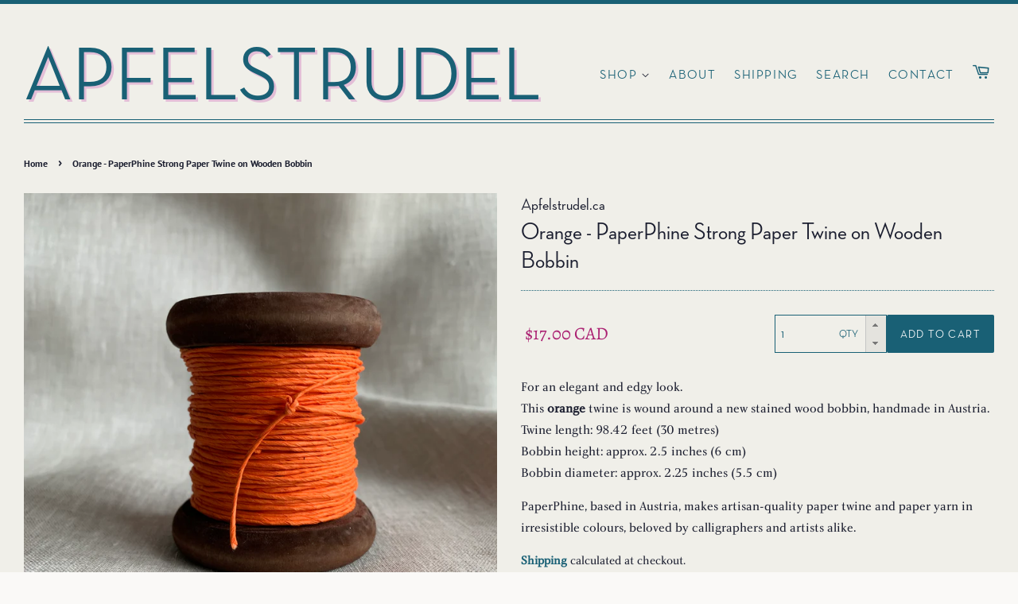

--- FILE ---
content_type: text/css;charset=utf-8
request_url: https://use.typekit.net/nhv1lrz.css
body_size: 387
content:
/*
 * The Typekit service used to deliver this font or fonts for use on websites
 * is provided by Adobe and is subject to these Terms of Use
 * http://www.adobe.com/products/eulas/tou_typekit. For font license
 * information, see the list below.
 *
 * neutraface-display:
 *   - http://typekit.com/eulas/00000000000000003b9acb93
 *
 * © 2009-2026 Adobe Systems Incorporated. All Rights Reserved.
 */
/*{"last_published":"2019-10-28 10:37:45 UTC"}*/

@import url("https://p.typekit.net/p.css?s=1&k=nhv1lrz&ht=tk&f=26156&a=14840429&app=typekit&e=css");

@font-face {
font-family:"neutraface-display";
src:url("https://use.typekit.net/af/d06d98/00000000000000003b9acb93/27/l?primer=7cdcb44be4a7db8877ffa5c0007b8dd865b3bbc383831fe2ea177f62257a9191&fvd=n4&v=3") format("woff2"),url("https://use.typekit.net/af/d06d98/00000000000000003b9acb93/27/d?primer=7cdcb44be4a7db8877ffa5c0007b8dd865b3bbc383831fe2ea177f62257a9191&fvd=n4&v=3") format("woff"),url("https://use.typekit.net/af/d06d98/00000000000000003b9acb93/27/a?primer=7cdcb44be4a7db8877ffa5c0007b8dd865b3bbc383831fe2ea177f62257a9191&fvd=n4&v=3") format("opentype");
font-display:auto;font-style:normal;font-weight:400;font-stretch:normal;
}

.tk-neutraface-display { font-family: "neutraface-display",sans-serif; }


--- FILE ---
content_type: text/css
request_url: https://apfelstrudel.ca/cdn/shop/t/5/assets/custom_css.scss.css?v=76826553780046127231579690035
body_size: 1129
content:
body{background-color:#f0efe9;border-top:5px solid #196075;font-family:Charlotte W01 Book,serif}.site-nav{font-family:neutraface-display,sans-serif;font-size:1em;text-transform:uppercase;font-weight:400!important}.site-header .wrapper .grid--full{border-bottom:1px solid #196075;position:relative}.site-header .wrapper .grid--full:before{content:" ";position:absolute;top:99%;left:0;right:0;bottom:-5px;border-bottom:1px solid #196075}.site-header__logo{font-size:6em;text-shadow:3px 3px 0 #e3bed7;text-transform:uppercase}.site-header__logo a{color:#196075}@media (max-width: 1200px){.site-header__logo{font-size:3em}}@media (max-width: 769px){.site-header__logo{font-size:3em}}@media (min-width: 769px){.header-bar{display:none}}.header-bar{background-color:#196075}@media (min-width: 769px){.slides__img-wrapper{position:relative;top:50px;left:5%;width:45%;margin:0}.slides__img-wrapper:after{content:"";position:absolute;top:10px;bottom:10px;right:10px;left:10px;border:1px solid #f0efe9;z-index:9999}.slides__text-content{width:40%;margin:0;top:50px;right:5%;left:auto;-webkit-transform:none;-moz-transform:none;-ms-transform:none;-o-transform:none;transform:none}#shopify-section-slider{margin-bottom:60px}}@media (max-width: 769px){.flexslider .slides__caption{display:none}}.slides__slide{background-color:#ede0e3}.slides__title{color:#196075;margin-bottom:10px}.slides__caption{color:#ab2172;font-size:1.2em;text-shadow:1px 1px white}.slides__btn{min-height:auto}.slides__text-content--mobile{width:100%;margin-top:0;background-color:#ede0e3;padding:22px}#slideshow-info{display:none}h1,h2,h3,h4,h5,h6,.h1,.h2,.h3,.h4,.h5,.h6{font-family:neutraface-display,sans-serif}.rte h1{margin-top:auto}a{color:#196075;font-weight:700}a:hover,a:focus,.text-link:hover,.text-link:focus{color:#ab2172}.btn,.btn--secondary,input.btn--secondary,.btn--tertiary,input.btn--tertiary,.shopify-payment-button .shopify-payment-button__button--unbranded,input[type=submit]{font-family:neutraface-display,sans-serif}.btn{background-color:#196075}.btn:hover{background-color:#ab2172}.btn--secondary{background-color:transparent;border:1px solid #196075;color:#196075}.btn--secondary:hover{background-color:#196075;border:0;color:#fff}.section-header__title,.rte h1{width:auto;position:relative;z-index:30}@media (min-width: 480px){.section-header__title,.rte h1{display:inline-block}.section-header__title:before,.rte h1:before{content:" ";position:absolute;top:10px;bottom:-3px;right:-10px;left:10px;z-index:-5;background-color:#ede0e3}}h1.section-header__title{font-size:3em;text-shadow:1px 1px white}@media (max-width: 1200px){h1.section-header__title{font-size:2em}}h2,.rich-text__heading--medium{font-size:3em;text-shadow:1px 1px white;margin-bottom:30px}@media (max-width: 1200px){h2,.rich-text__heading--medium{font-size:2em}}.section-header__title--left,.section-header__link--right{padding-bottom:0}input[type=text],input[type=search],input[type=password],input[type=email],input[type=file],input[type=number],input[type=tel],textarea,select{border:1px solid #196075;background:transparent;color:#196075}input[type=text]::placeholder,input[type=search]::placeholder,input[type=password]::placeholder,input[type=email]::placeholder,input[type=file]::placeholder,input[type=number]::placeholder,input[type=tel]::placeholder,textarea::placeholder,select::placeholder{color:#bdbdbd}input[type=submit]{background-color:#196075;color:#fff}input[type=submit]:hover{background-color:#ab2172;color:#fff}.site-nav__dropdown,.site-nav__dropdown-grandchild{background-color:#f0efe9;border:1px solid #196075;font-size:1em}.site-nav__dropdown li,.site-nav__dropdown-grandchild li{border-top:1px dotted;padding:15px}.site-nav__dropdown li:first-child,.site-nav__dropdown-grandchild li:first-child{border:0}.site-nav__dropdown-grandchild{top:-1px}.site-nav__link{color:#196075;background-color:transparent;padding:7px 10px 7px 8px}.site-nav__link:hover{color:#ab2172}.btn--tertiary,input.btn--tertiary{color:#196075;border:1px solid #196075;background-color:transparent}select.btn--tertiary:hover,select.btn--tertiary:focus,select.btn--tertiary:active{color:#ab2172;border:1px solid #ab2172;background-color:transparent}.mobile-nav__link>a{font-family:neutraface-display}.mobile-nav__link>a:focus,.mobile-nav__link>a:hover{color:#fff}#product-grid-sidebar{position:sticky;top:10px}@media (max-width: 769px){#product-grid-sidebar{display:none}}#right_side{border-left:1px dotted #196075}.sidebar_nav{margin-top:20px}#SortBy,#currency{background-color:#e6e5de;border:1px dotted #b7b1b1;border-right:none;width:100%}#currency{font-family:neutraface-display,sans-serif}.sidebar_nav li{font-family:neutraface-display,sans-serif;text-transform:uppercase;border-bottom:1px dotted #b7b1b1;margin:0;padding:5px}.sidebar_nav__active-link{background-color:#e6e5de}#collection_description{padding-left:0;margin-bottom:30px}.product_form_options{display:flex;align-items:stretch;justify-content:space-between;margin-top:30px}.product-single__quantity{margin-bottom:0;display:flex;align-items:stretch;color:#196075;position:relative;border:1px solid #196075}.product-single__title{margin-bottom:0}#AddToCart{background:#196075;color:#fff}#AddToCart:hover{background-color:#ab2172;color:#fff}.ui-spinner{display:flex;width:100%;border:0;background:transparent}.ui-widget.ui-widget-content{border:0}.ui-widget input{max-width:100px;color:#196075;font-family:neutraface-display,sans-serif}.ui-button{background-color:#e4e3de}#quantity-label{position:absolute;right:35px;flex:1;font-size:.8em;align-self:center;font-family:neutraface-display,sans-serif}.product-single__prices{display:flex;align-items:center;padding:5px;margin-right:auto}.product-single__prices--policy-enabled,.product-single__prices{margin-bottom:0}.video-wrapper{padding-bottom:28.25%}.badge--sold-out{background-color:#ab2172}.badge--sale{background-color:#ab2172;border-radius:0;top:0;left:0}.btn--wide{width:auto}.product-single__title{border-bottom:1px dotted #196075;padding-bottom:20px}.product-single__price{color:#ab2172}.cart__row+.cart__row{border-top:1px dotted #bbaab5}.cart__product-title{font-size:1.5em}.cart__remove{font-family:neutraface-display,sans-serif;text-transform:uppercase}.rte img{width:33%;margin-right:30px;margin-bottom:10px;float:left;box-shadow:10px 10px #ede0e3;padding:10px;border:1px solid #ab3b89}#shopify-section-list-collections-template .grid-link{display:flex;align-items:stretch;background-color:#196075;padding-bottom:0;margin-bottom:30px;box-shadow:5px 5px #ede0e3;transition:transform .2s linear}#shopify-section-list-collections-template .grid-link:after{content:"";border:1px solid white;position:absolute;top:15px;bottom:15px;right:15px;left:15px;z-index:2}#shopify-section-list-collections-template .grid-link:hover{background-color:#ab2172;transform:scale(1.05)}#shopify-section-list-collections-template .grid-link__image{flex:1 1 50%;margin:0;max-width:50%}#shopify-section-list-collections-template .grid-link__title{font-size:1em;font-family:Charlotte W01 Book,serif;flex:1 1 50%;align-self:center;color:#fff;padding:15px}#shopify-section-list-collections-template .grid-uniform div:nth-child(2n) .grid-link__title{order:-1}.site-footer{background-color:#196075}.site-footer .input-group{width:100%}.site-footer .btn{background-color:transparent;color:#fff;border:1px solid white;border-left:0}.site-footer .btn:hover{background-color:#fff;color:#196075}.site-footer .btn--search{border:1px solid white;border-left:0}.site-footer input[type=email],.site-footer input[type=search]{background-color:transparent;color:#fff;border:1px solid white}.site-footer input[type=email]::placeholder,.site-footer input[type=search]::placeholder{color:#bdbdbd}.site-footer .search-bar{max-width:100%;width:100%}.h4{font-size:1.5em}
/*# sourceMappingURL=/cdn/shop/t/5/assets/custom_css.scss.css.map?v=76826553780046127231579690035 */
